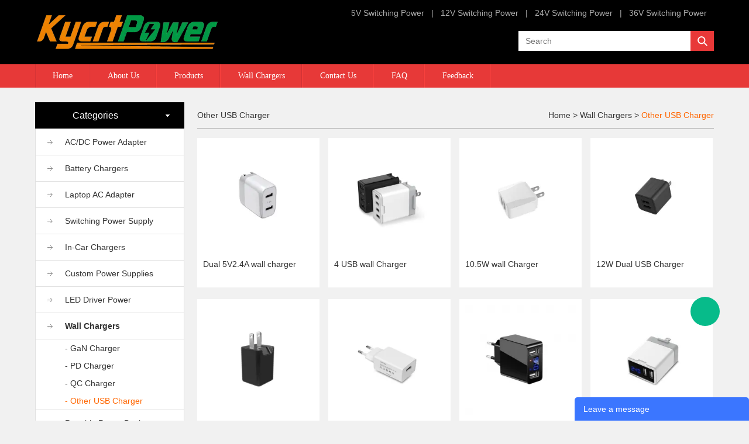

--- FILE ---
content_type: text/html; charset=utf-8
request_url: https://aweipower.com/collections/usb-charger
body_size: 8155
content:
<!DOCTYPE html PUBLIC "-//W3C//DTD XHTML 1.0 Transitional//EN" "http://www.w3.org/TR/xhtml1/DTD/xhtml1-transitional.dtd">
<html xmlns="http://www.w3.org/1999/xhtml">
<head>
<meta http-equiv="Content-Type" content="text/html; charset=utf-8" />
<meta http-equiv="X-UA-Compatible" content="IE=edge,chrome=1" />
<link rel="canonical" href="https://aweipower.com/collections/usb-charger" />
<link rel='shortcut icon' href='/u_file/1906/photo/56d81d7f43.ico' />
<meta name="keywords" content="Hızlı şarj cihazı, PD şarj cihazı ve Hızlı USB şarj cihazı Tedarikçi Fabrikası" />
<meta name="description" content="PD Şarj Cihazı

USB-C Power Delivery, standart şarjdan çok daha yüksek düzeyde güç sağlayan belirli APPLE iOS, Google Android cihazları tarafından desteklenen hızlı bir şarj teknolojisidir. Akıllı telefonlar ve tabletler, Qualcomm® Quick Charge ™ adı ve" />
<title>Hızlı şarj cihazı, PD şarj cihazı ve Hızlı USB şarj cihazı Tedarikçi Fabrikası</title>
<link href='/static/css/global.css?v=4.0097' rel='stylesheet' type='text/css'  />
<link href='/static/css/themes.css?v=4.0097' rel='stylesheet' type='text/css'  />
<link href='/static/themes/t197/css/style.css?v=4.0097' rel='stylesheet' type='text/css'  />
<script type='text/javascript' src='/static/js/jquery-1.7.2.min.js?v=4.0097' ></script>
<script type='text/javascript' src='/static/js/lang/en.js?v=4.0097' ></script>
<script type='text/javascript' src='/static/js/global.js?v=4.0097' ></script>
<script type='text/javascript' src='/static/js/themes.js?v=4.0097' ></script>
<script type='text/javascript' src='/static/themes/t197/js/main.js?v=4.0097' ></script>
<link href='//ueeshop.ly200-cdn.com/static/font/OpenSans-Bold/font.css' rel='stylesheet' type='text/css' />
<script>
	var ueeshop_config={
		"FbPixelOpen":"0",
	}
</script></head>
<body class="lang_en">
<script type="text/javascript">
	var websiteDisplay=function(){
		if($(window).width()>=1250){$('body').addClass('w_1200');}
		$(window).resize(function(){
			if($(window).width()>=1250){
				$('body').addClass('w_1200');
			}else{
				$('body').removeClass('w_1200');
			}
		});
	}
$(window).resize(function(){websiteDisplay();});
websiteDisplay();
</script>
<div id="header" class="min">
	<div class="wrap">
        <h1 class="logo fl pic_box"><a href="/"><img src="//ueeshop.ly200-cdn.com/u_file/UPAJ/UPAJ668/1906/photo/5247bc3df2.png?x-oss-process=image/format,webp" alt="Power Adapter Supplier, AC Charger Factory" /><em></em></a></h1>		<div class="hr fr">
            <div class="h_lang fr"><script>$(function(){if($('.h_nav li').length==0){$('.h_nav').hide();}});</script>
<ul class="h_nav fr">
	        <li class=""><a href="https://kycrtpower.com/collections/120w-smps-86" target="_blank">36V Switching Power</a></li>
        <li class="line">|</li>            <li class=""><a href="https://kycrtpower.com/collections/60w-smps-83" target="_blank">24V Switching Power</a></li>
        <li class="line">|</li>            <li class=""><a href="https://kycrtpower.com/collections/30w-smps-82" target="_blank">12V Switching Power</a></li>
        <li class="line">|</li>            <li class=""><a href="https://kycrtpower.com/collections/15w-smps-84" target="_blank">5V Switching Power</a></li>
            	                    </ul>
<script type="text/javascript">
$(document).ready(function(){
	var hli=$('ul.h_nav li');
	if(hli.length){
		if(hli.eq(0).hasClass('line')) hli.eq(0).remove();
	}else{
		hli.parent().remove();
	}
});
</script>
</div>
            <div class="clear"></div>
            <div class="search fr">
                <form action="/search/" method="get">
                    <input type="text" name="Keyword" class="sea_t" placeholder="Search" />
                    <input type="submit" class="sea_b" value="" />
                </form>
            </div>
            <div class="clear"></div>
        </div>
        <div class="clear"></div>
    </div>
</div>
<div id="nav" class="min">
	<div class="wrap">
		            <div class="tem fl">
                <a href="/"  class="tem_a">Home</a>
                            </div>
                    <div class="tem fl">
                <a href="/pages/about-us-1"  class="tem_a">About Us</a>
                            </div>
                    <div class="tem fl">
                <a href="/products/" target="_blank" class="tem_a">Products</a>
                                <div class="sub navigation">
                    <div class="list">
                                                	<div class="box">
                            	<div class="sign"><a href="/collections/ac-adapter-27" title="AC/DC Power Adapter">AC/DC Power Adapter</a></div>
                                                                	<div class="row"><a href="/collections/desktop-type" title="Desktop Type">Desktop Type</a></div>
                                                                	<div class="row"><a href="/collections/wall-mount-type" title="Wall Mount Type">Wall Mount Type</a></div>
                                                                	<div class="row"><a href="/collections/interchangeable-ac-plugs-type" title="Interchangeable AC-Plugs Type">Interchangeable AC-Plugs Type</a></div>
                                                                	<div class="row"><a href="/collections/6w-10w-series" title="Series 6W AC Adapter">Series 6W AC Adapter</a></div>
                                                                	<div class="row"><a href="/collections/12w-18w-series" title="Series 12W to 18W">Series 12W to 18W</a></div>
                                                            </div>
                                                	<div class="box">
                            	<div class="sign"><a href="/collections/battery-charger-32" title="Battery Chargers">Battery Chargers</a></div>
                                                                	<div class="row"><a href="/collections/electric-bicycle-charger" title="Electric Bicycle Charger">Electric Bicycle Charger</a></div>
                                                                	<div class="row"><a href="/collections/scooter-chargers" title="Scooter Chargers">Scooter Chargers</a></div>
                                                                	<div class="row"><a href="/collections/electrical-tools-charger" title="Electrical Tools Charger">Electrical Tools Charger</a></div>
                                                                	<div class="row"><a href="/collections/ev-chargers" title="EV Chargers">EV Chargers</a></div>
                                                                	<div class="row"><a href="/collections/other-chargers" title="Other Chargers">Other Chargers</a></div>
                                                            </div>
                                                	<div class="box">
                            	<div class="sign"><a href="/collections/switching-power-supply" title="Laptop AC Adapter">Laptop AC Adapter</a></div>
                                                                	<div class="row"><a href="/collections/laptop-adapter-for-dell" title="Laptop Adapter for DELL">Laptop Adapter for DELL</a></div>
                                                                	<div class="row"><a href="/collections/laptop-adapter-for-hp" title="Laptop Adapter for HP">Laptop Adapter for HP</a></div>
                                                                	<div class="row"><a href="/collections/laptop-adapter-for-lenovo" title="Adapter for LENOVO">Adapter for LENOVO</a></div>
                                                                	<div class="row"><a href="/collections/laptop-adapter-for-asus" title="Laptop Adapter for ASUS">Laptop Adapter for ASUS</a></div>
                                                                	<div class="row"><a href="/collections/adapter-for-samsung" title="Adapter for SAMSUNG">Adapter for SAMSUNG</a></div>
                                                            </div>
                                                	<div class="box">
                            	<div class="sign"><a href="/collections/metal-power-supplies" title="Switching Power Supply">Switching Power Supply</a></div>
                                                                	<div class="row"><a href="/collections/15w-smps" title="18W SMPS">18W SMPS</a></div>
                                                                	<div class="row"><a href="/collections/36w-smps" title="36W SMPS">36W SMPS</a></div>
                                                                	<div class="row"><a href="/collections/60w-smps" title="60W SMPS">60W SMPS</a></div>
                                                                	<div class="row"><a href="/collections/90w-smps" title="120W SMPS">120W SMPS</a></div>
                                                                	<div class="row"><a href="/collections/120w-smps" title="180W SMPS">180W SMPS</a></div>
                                                            </div>
                                                	<div class="box">
                            	<div class="sign"><a href="/collections/in-car-chargers" title="In-Car Chargers">In-Car Chargers</a></div>
                                                                	<div class="row"><a href="/collections/18w-to-65w-pd-charger-in-car-uses" title="PD Car Charger">PD Car Charger</a></div>
                                                                	<div class="row"><a href="/collections/digital-display-type" title="Digital Display Type">Digital Display Type</a></div>
                                                                	<div class="row"><a href="/collections/alu-alloy-type" title="Alu Alloy Type">Alu Alloy Type</a></div>
                                                                	<div class="row"><a href="/collections/1a1c-ports" title="1A and 1C Ports">1A and 1C Ports</a></div>
                                                                	<div class="row"><a href="/collections/two-usb-ports" title="Two USB Ports">Two USB Ports</a></div>
                                                            </div>
                                                	<div class="box">
                            	<div class="sign"><a href="/collections/customized-power-supplies-40" title="Custom Power Supplies">Custom Power Supplies</a></div>
                                                            </div>
                                                	<div class="box">
                            	<div class="sign"><a href="/collections/led-drive-39" title="LED Driver Power">LED Driver Power</a></div>
                                                                	<div class="row"><a href="/collections/internal-led-driver" title="Internal LED Driver">Internal LED Driver</a></div>
                                                                	<div class="row"><a href="/collections/external-led-driver" title="External LED Driver">External LED Driver</a></div>
                                                                	<div class="row"><a href="/collections/indoor-led-driver" title="Indoor LED Driver">Indoor LED Driver</a></div>
                                                                	<div class="row"><a href="/collections/outdoor-led-driver" title="Outdoor LED Driver">Outdoor LED Driver</a></div>
                                                            </div>
                                                	<div class="box">
                            	<div class="sign"><a href="/collections/wall-chargers" title="Wall Chargers">Wall Chargers</a></div>
                                                                	<div class="row"><a href="/collections/gan-charger" title="GaN Charger">GaN Charger</a></div>
                                                                	<div class="row"><a href="/collections/pd-charger" title="PD Charger">PD Charger</a></div>
                                                                	<div class="row"><a href="/collections/qc-charger" title="QC Charger">QC Charger</a></div>
                                                                	<div class="row"><a href="/collections/usb-charger" title="Other USB Charger">Other USB Charger</a></div>
                                                            </div>
                                                	<div class="box">
                            	<div class="sign"><a href="/collections/power-bank-41" title="Portable Power Bank">Portable Power Bank</a></div>
                                                                	<div class="row"><a href="/collections/5000mah" title="5,000mAH">5,000mAH</a></div>
                                                                	<div class="row"><a href="/collections/10000mah" title="10,000mAH">10,000mAH</a></div>
                                                                	<div class="row"><a href="/collections/12000mah" title="12,000mAH">12,000mAH</a></div>
                                                                	<div class="row"><a href="/collections/20000mah" title="20,000mAH">20,000mAH</a></div>
                                                            </div>
                                                	<div class="box">
                            	<div class="sign"><a href="/collections/ac-cord--dc-cable-33" title="Parts and Accessories">Parts and Accessories</a></div>
                                                                	<div class="row"><a href="/collections/ac-power-cord" title="AC Power Cord">AC Power Cord</a></div>
                                                                	<div class="row"><a href="/collections/usb-cables" title="USB Cables">USB Cables</a></div>
                                                            </div>
                                                <div class="clear"></div>
                    </div>
                </div><!-- end of .sub -->
                            </div>
                    <div class="tem fl">
                <a href="https://kycrtpower.com/collections/wall-chargers-46"  class="tem_a">Wall Chargers</a>
                            </div>
                    <div class="tem fl">
                <a href="/pages/-13"  class="tem_a">Contact Us</a>
                            </div>
                    <div class="tem fl">
                <a href="/pages/-15"  class="tem_a">FAQ</a>
                                <div class="sub navigation">
                    <div class="list">
                                                	<div class="box">
                            	<div class="sign"><a href="/pages/-15" title="Frequently Ask Question">Frequently Ask Question</a></div>
                                                            </div>
                                                	<div class="box">
                            	<div class="sign"><a href="/pages/-17" title="DC Tips Type">DC Tips Type</a></div>
                                                            </div>
                                                	<div class="box">
                            	<div class="sign"><a href="https://www.kycrtpower.com/downloads/download-1" title="Datasheet Download">Datasheet Download</a></div>
                                                            </div>
                                                <div class="clear"></div>
                    </div>
                </div><!-- end of .sub -->
                            </div>
                    <div class="tem fl">
                <a href="/feedback.html"  class="tem_a">Feedback</a>
                            </div>
                <div class="clear"></div>
    </div>
</div>
<div class="page min">
	<div class="wrap">
    	<div class="blank25"></div>
    	<div class="page_l fl">
        	<div class="leftmenu">
    <div class="t">Categories</div>
    <div class="cate_box">
        <div class="row category_27">
        <div class="n1 has nor">
        	<a href="/collections/ac-dc-power-adapter-27"title="AC/DC Power Adapter">AC/DC Power Adapter</a>
        </div>
                <div class="sub">
        	            <div class="i">
            	<a href="/collections/desktop-type-47" class="category_47" title="Desktop Type">- Desktop Type</a>
            </div>
				                        <div class="i">
            	<a href="/collections/wall-mount-type-45" class="category_45" title="Wall Mount Type">- Wall Mount Type</a>
            </div>
				                        <div class="i">
            	<a href="/collections/interchangeable-ac-plugs-type-48" class="category_48" title="Interchangeable AC-Plugs Type">- Interchangeable AC-Plugs Type</a>
            </div>
				                        <div class="i">
            	<a href="/collections/series-6w-ac-adapter-49" class="category_49" title="Series 6W AC Adapter">- Series 6W AC Adapter</a>
            </div>
				                        <div class="i">
            	<a href="/collections/series-12w-to-18w-50" class="category_50" title="Series 12W to 18W">- Series 12W to 18W</a>
            </div>
				                        <div class="i">
            	<a href="/collections/series-24w-to-36w-51" class="category_51" title="Series 24W to 36W">- Series 24W to 36W</a>
            </div>
				                        <div class="i">
            	<a href="/collections/series-48w-to-65w-52" class="category_52" title="Series 48W to 65W">- Series 48W to 65W</a>
            </div>
				                        <div class="i">
            	<a href="/collections/series-90w-to-120w-53" class="category_53" title="Series 90W to 120W">- Series 90W to 120W</a>
            </div>
				                    </div>
            </div>
        <div class="row category_32">
        <div class="n1 has ">
        	<a href="/collections/battery-chargers-32"title="Battery Chargers">Battery Chargers</a>
        </div>
                <div class="sub">
        	            <div class="i">
            	<a href="/collections/electric-bicycle-charger-54" class="category_54" title="Electric Bicycle Charger">- Electric Bicycle Charger</a>
            </div>
				                        <div class="i">
            	<a href="/collections/scooter-chargers-57" class="category_57" title="Scooter Chargers">- Scooter Chargers</a>
            </div>
				                        <div class="i">
            	<a href="/collections/electrical-tools-charger-55" class="category_55" title="Electrical Tools Charger">- Electrical Tools Charger</a>
            </div>
				                        <div class="i">
            	<a href="/collections/ev-chargers-56" class="category_56" title="EV Chargers">- EV Chargers</a>
            </div>
				                        <div class="i">
            	<a href="/collections/other-chargers-58" class="category_58" title="Other Chargers">- Other Chargers</a>
            </div>
				                    </div>
            </div>
        <div class="row category_43">
        <div class="n1 has ">
        	<a href="/collections/laptop-ac-adapter-43"title="Laptop AC Adapter">Laptop AC Adapter</a>
        </div>
                <div class="sub">
        	            <div class="i">
            	<a href="/collections/laptop-adapter-for-dell-59" class="category_59" title="Laptop Adapter for DELL">- Laptop Adapter for DELL</a>
            </div>
				                        <div class="i">
            	<a href="/collections/laptop-adapter-for-hp-60" class="category_60" title="Laptop Adapter for HP">- Laptop Adapter for HP</a>
            </div>
				                        <div class="i">
            	<a href="/collections/adapter-for-lenovo-61" class="category_61" title="Adapter for LENOVO">- Adapter for LENOVO</a>
            </div>
				                        <div class="i">
            	<a href="/collections/laptop-adapter-for-asus-62" class="category_62" title="Laptop Adapter for ASUS">- Laptop Adapter for ASUS</a>
            </div>
				                        <div class="i">
            	<a href="/collections/adapter-for-samsung-63" class="category_63" title="Adapter for SAMSUNG">- Adapter for SAMSUNG</a>
            </div>
				                        <div class="i">
            	<a href="/collections/universal-laptop-adapter-64" class="category_64" title="Universal Laptop Adapter">- Universal Laptop Adapter</a>
            </div>
				                    </div>
            </div>
        <div class="row category_44">
        <div class="n1 has ">
        	<a href="/collections/switching-power-supply-44"title="Switching Power Supply">Switching Power Supply</a>
        </div>
                <div class="sub">
        	            <div class="i">
            	<a href="/collections/18w-smps-84" class="category_84" title="18W SMPS">- 18W SMPS</a>
            </div>
				                        <div class="i">
            	<a href="/collections/36w-smps-82" class="category_82" title="36W SMPS">- 36W SMPS</a>
            </div>
				                        <div class="i">
            	<a href="/collections/60w-smps-83" class="category_83" title="60W SMPS">- 60W SMPS</a>
            </div>
				                        <div class="i">
            	<a href="/collections/120w-smps-85" class="category_85" title="120W SMPS">- 120W SMPS</a>
            </div>
				                        <div class="i">
            	<a href="/collections/180w-smps-86" class="category_86" title="180W SMPS">- 180W SMPS</a>
            </div>
				                        <div class="i">
            	<a href="/collections/240w-smps-90" class="category_90" title="240W SMPS">- 240W SMPS</a>
            </div>
				                    </div>
            </div>
        <div class="row category_42">
        <div class="n1 has ">
        	<a href="/collections/in-car-chargers-42"title="In-Car Chargers">In-Car Chargers</a>
        </div>
                <div class="sub">
        	            <div class="i">
            	<a href="/collections/pd-car-charger-89" class="category_89" title="PD Car Charger">- PD Car Charger</a>
            </div>
				                        <div class="i">
            	<a href="/collections/digital-display-type-76" class="category_76" title="Digital Display Type">- Digital Display Type</a>
            </div>
				                        <div class="i">
            	<a href="/collections/alu-alloy-type-73" class="category_73" title="Alu Alloy Type">- Alu Alloy Type</a>
            </div>
				                        <div class="i">
            	<a href="/collections/1a-and-1c-ports-74" class="category_74" title="1A and 1C Ports">- 1A and 1C Ports</a>
            </div>
				                        <div class="i">
            	<a href="/collections/two-usb-ports-75" class="category_75" title="Two USB Ports">- Two USB Ports</a>
            </div>
				                        <div class="i">
            	<a href="/collections/other-types-91" class="category_91" title="Other Types">- Other Types</a>
            </div>
				                    </div>
            </div>
        <div class="row category_40">
        <div class="n1  ">
        	<a href="/collections/custom-power-supplies-40"title="Custom Power Supplies">Custom Power Supplies</a>
        </div>
            </div>
        <div class="row category_39">
        <div class="n1 has ">
        	<a href="/collections/led-driver-power-39"title="LED Driver Power">LED Driver Power</a>
        </div>
                <div class="sub">
        	            <div class="i">
            	<a href="/collections/internal-led-driver-68" class="category_68" title="Internal LED Driver">- Internal LED Driver</a>
            </div>
				                        <div class="i">
            	<a href="/collections/external-led-driver-69" class="category_69" title="External LED Driver">- External LED Driver</a>
            </div>
				                        <div class="i">
            	<a href="/collections/indoor-led-driver-70" class="category_70" title="Indoor LED Driver">- Indoor LED Driver</a>
            </div>
				                        <div class="i">
            	<a href="/collections/outdoor-led-driver-71" class="category_71" title="Outdoor LED Driver">- Outdoor LED Driver</a>
            </div>
				                    </div>
            </div>
        <div class="row category_46">
        <div class="n1 has ">
        	<a href="/collections/wall-chargers-46"title="Wall Chargers">Wall Chargers</a>
        </div>
                <div class="sub">
        	            <div class="i">
            	<a href="/collections/gan-charger-72" class="category_72" title="GaN Charger">- GaN Charger</a>
            </div>
				                        <div class="i">
            	<a href="/collections/pd-charger-65" class="category_65" title="PD Charger">- PD Charger</a>
            </div>
				                        <div class="i">
            	<a href="/collections/qc-charger-67" class="category_67" title="QC Charger">- QC Charger</a>
            </div>
				                        <div class="i">
            	<a href="/collections/other-usb-charger-66" class="category_66" title="Other USB Charger">- Other USB Charger</a>
            </div>
				                    </div>
            </div>
        <div class="row category_41">
        <div class="n1 has ">
        	<a href="/collections/portable-power-bank-41"title="Portable Power Bank">Portable Power Bank</a>
        </div>
                <div class="sub">
        	            <div class="i">
            	<a href="/collections/5000mah-92" class="category_92" title="5,000mAH">- 5,000mAH</a>
            </div>
				                        <div class="i">
            	<a href="/collections/10000mah-79" class="category_79" title="10,000mAH">- 10,000mAH</a>
            </div>
				                        <div class="i">
            	<a href="/collections/12000mah-81" class="category_81" title="12,000mAH">- 12,000mAH</a>
            </div>
				                        <div class="i">
            	<a href="/collections/20000mah-80" class="category_80" title="20,000mAH">- 20,000mAH</a>
            </div>
				                    </div>
            </div>
        <div class="row category_33">
        <div class="n1 has ">
        	<a href="/collections/parts-and-accessories-33"title="Parts and Accessories">Parts and Accessories</a>
        </div>
                <div class="sub">
        	            <div class="i">
            	<a href="/collections/ac-power-cord-77" class="category_77" title="AC Power Cord">- AC Power Cord</a>
            </div>
				                        <div class="i">
            	<a href="/collections/usb-cables-78" class="category_78" title="USB Cables">- USB Cables</a>
            </div>
				                    </div>
            </div>
        </div>
</div><!-- end of .leftmenu -->
<script>
    $('.category_46,.category_66,.category_66').addClass('on');
    $('.v_66').show();
</script>
            <div class="in_sign">Popular Products</div>
<div class="pop_box">
	    	<div class="p_list">
        	<div class="pic fl">
            	<a href="/products/30w-bestseller-new-18w-pd-type-c24a-usb-fast-charger-foldable-travel-charger-with-us-eu-uk-plugs-321"  title="Europe 30W PD Charger"><img src="//ueeshop.ly200-cdn.com/u_file/UPAJ/UPAJ668/2102/products/28/3e7e199269.jpg.240x240.jpg?x-oss-process=image/format,webp" title="Europe 30W PD Charger" alt="Europe 30W PD Charger" /><span></span></a>
            </div>
            <div class="con fl">
            	<div class="name"><h3><a href="/products/30w-bestseller-new-18w-pd-type-c24a-usb-fast-charger-foldable-travel-charger-with-us-eu-uk-plugs-321"  title="Europe 30W PD Charger">Europe 30W PD Charger</a></h3></div>
				            </div>
            <div class="clear"></div>
        </div>
        	<div class="p_list">
        	<div class="pic fl">
            	<a href="/products/60w-in-car-charger-with-2c1a-fast-car-charging-adapter-for-mobile-phone"  title="Car Charger 60W 2C+1A"><img src="//ueeshop.ly200-cdn.com/u_file/UPAJ/UPAJ668/2102/products/28/736edad113.jpg.240x240.jpg?x-oss-process=image/format,webp" title="Car Charger 60W 2C+1A" alt="Car Charger 60W 2C+1A" /><span></span></a>
            </div>
            <div class="con fl">
            	<div class="name"><h3><a href="/products/60w-in-car-charger-with-2c1a-fast-car-charging-adapter-for-mobile-phone"  title="Car Charger 60W 2C+1A">Car Charger 60W 2C+1A</a></h3></div>
				            </div>
            <div class="clear"></div>
        </div>
        	<div class="p_list">
        	<div class="pic fl">
            	<a href="/products/10000mah-power-bank-with-led-digital-display"  title="10000mAH Power Bank"><img src="//ueeshop.ly200-cdn.com/u_file/UPAJ/UPAJ668/2102/products/28/5c4ec87e11.jpg.240x240.jpg?x-oss-process=image/format,webp" title="10000mAH Power Bank" alt="10000mAH Power Bank" /><span></span></a>
            </div>
            <div class="con fl">
            	<div class="name"><h3><a href="/products/10000mah-power-bank-with-led-digital-display"  title="10000mAH Power Bank">10000mAH Power Bank</a></h3></div>
				            </div>
            <div class="clear"></div>
        </div>
        	<div class="p_list">
        	<div class="pic fl">
            	<a href="/products/fast-charging-usb-sync--type-c-to-type-c-charging-cable-mobile-phone-accessory"  title="USB Cable -Type C to Type C"><img src="//ueeshop.ly200-cdn.com/u_file/UPAJ/UPAJ668/2102/products/28/f822c07e2f.jpg.240x240.jpg?x-oss-process=image/format,webp" title="USB Cable -Type C to Type C" alt="USB Cable -Type C to Type C" /><span></span></a>
            </div>
            <div class="con fl">
            	<div class="name"><h3><a href="/products/fast-charging-usb-sync--type-c-to-type-c-charging-cable-mobile-phone-accessory"  title="USB Cable -Type C to Type C">USB Cable -Type C to Type C</a></h3></div>
				            </div>
            <div class="clear"></div>
        </div>
        	<div class="p_list">
        	<div class="pic fl">
            	<a href="/products/ce-approved-ac-power-cord-and-c6-connector-power-cable"  title="European Power Cord with C6 Connector"><img src="//ueeshop.ly200-cdn.com/u_file/UPAJ/UPAJ668/2102/products/28/10fb4f7588.jpg.240x240.jpg?x-oss-process=image/format,webp" title="European Power Cord with C6 Connector" alt="European Power Cord with C6 Connector" /><span></span></a>
            </div>
            <div class="con fl">
            	<div class="name"><h3><a href="/products/ce-approved-ac-power-cord-and-c6-connector-power-cable"  title="European Power Cord with C6 Connector">European Power Cord with C6 Connector</a></h3></div>
				            </div>
            <div class="clear"></div>
        </div>
    </div>
        </div>
        <div class="page_r fr">
        	<div id="page_ban"><div class='bxSlide-outter' style='overflow:hidden;margin-left:auto;margin-right:auto; width:883px; max-width:100%; max-height:293px'></div></div>
            <div id="position" class="position">
            	<span class="fl">Other USB Charger</span>
                <a href="/">Home</a>
                 > <a href='/collections/wall-chargers'>Wall Chargers</a> > <a class='po_cur' href='/collections/usb-charger'>Other USB Charger</a>            </div>
        	<div id="products" class="c_contents">
				                                	<div class="item fl i_nor i_top">
                        <div class="pic"><a href="/products/24w-48a-usb-fast-charger-adapter-with-dual-5v-24a-wall-charger"  title="Dual 5V2.4A wall charger"><img src="//ueeshop.ly200-cdn.com/u_file/UPAJ/UPAJ668/2102/products/22/c75cd3c0a7.jpg.240x240.jpg?x-oss-process=image/format,webp" title="Dual 5V2.4A wall charger" alt="Dual 5V2.4A wall charger" /><span></span></a></div>
                        <div class="name"><h3><a href="/products/24w-48a-usb-fast-charger-adapter-with-dual-5v-24a-wall-charger"  title="Dual 5V2.4A wall charger">Dual 5V2.4A wall charger</a></h3></div>
                                            </div>
                                	<div class="item fl  i_top">
                        <div class="pic"><a href="/products/4-usb-5v-48a-quick-charge-usb--multi-port-usb-fast-wall-charger"  title="4 USB wall Charger"><img src="//ueeshop.ly200-cdn.com/u_file/UPAJ/UPAJ668/2102/products/21/03bbc35cad.jpg.240x240.jpg?x-oss-process=image/format,webp" title="4 USB wall Charger" alt="4 USB wall Charger" /><span></span></a></div>
                        <div class="name"><h3><a href="/products/4-usb-5v-48a-quick-charge-usb--multi-port-usb-fast-wall-charger"  title="4 USB wall Charger">4 USB wall Charger</a></h3></div>
                                            </div>
                                	<div class="item fl  i_top">
                        <div class="pic"><a href="/products/wall-charger-dual-usb-port--wall--adapter-us-plug-wall-adaptor-5v-21a"  title="10.5W wall Charger"><img src="//ueeshop.ly200-cdn.com/u_file/UPAJ/UPAJ668/2102/products/21/f21b127425.jpg.240x240.jpg?x-oss-process=image/format,webp" title="10.5W wall Charger" alt="10.5W wall Charger" /><span></span></a></div>
                        <div class="name"><h3><a href="/products/wall-charger-dual-usb-port--wall--adapter-us-plug-wall-adaptor-5v-21a"  title="10.5W wall Charger">10.5W wall Charger</a></h3></div>
                                            </div>
                                	<div class="item fl  i_top">
                        <div class="pic"><a href="/products/certified-universal-travel-adapter-super-charger-accessory-mobile-quick-charger"  title="12W Dual USB Charger"><img src="//ueeshop.ly200-cdn.com/u_file/UPAJ/UPAJ668/2102/products/21/1753459284.jpg.240x240.jpg?x-oss-process=image/format,webp" title="12W Dual USB Charger" alt="12W Dual USB Charger" /><span></span></a></div>
                        <div class="name"><h3><a href="/products/certified-universal-travel-adapter-super-charger-accessory-mobile-quick-charger"  title="12W Dual USB Charger">12W Dual USB Charger</a></h3></div>
                                            </div>
                                	<div class="item fl i_nor ">
                        <div class="pic"><a href="/products/mini-wall-charger-2-port-21a-usb-folding-plug-travel-charger-for-cell-phone"  title="10.5W foldable-plug Wall Charger"><img src="//ueeshop.ly200-cdn.com/u_file/UPAJ/UPAJ668/2102/products/21/29f237cfcb.jpg.240x240.jpg?x-oss-process=image/format,webp" title="10.5W foldable-plug Wall Charger" alt="10.5W foldable-plug Wall Charger" /><span></span></a></div>
                        <div class="name"><h3><a href="/products/mini-wall-charger-2-port-21a-usb-folding-plug-travel-charger-for-cell-phone"  title="10.5W foldable-plug Wall Charger">10.5W foldable-plug Wall Charger</a></h3></div>
                                            </div>
                                	<div class="item fl  ">
                        <div class="pic"><a href="/products/5v-2a-travel-ac-dc-power-adapter-universal-usb-wall-charger-for-smart-phone"  title="5V2A EU Wall Charger"><img src="//ueeshop.ly200-cdn.com/u_file/UPAJ/UPAJ668/2102/products/21/e2305e8ea3.jpg.240x240.jpg?x-oss-process=image/format,webp" title="5V2A EU Wall Charger" alt="5V2A EU Wall Charger" /><span></span></a></div>
                        <div class="name"><h3><a href="/products/5v-2a-travel-ac-dc-power-adapter-universal-usb-wall-charger-for-smart-phone"  title="5V2A EU Wall Charger">5V2A EU Wall Charger</a></h3></div>
                                            </div>
                                	<div class="item fl  ">
                        <div class="pic"><a href="/products/eu-plug-wall-charger-each-usb-5v-24a-wall-adapter-dual-ports-led-display"  title="Dual 5V2.4A USB charger"><img src="//ueeshop.ly200-cdn.com/u_file/UPAJ/UPAJ668/2102/products/21/2aefc967be.jpg.240x240.jpg?x-oss-process=image/format,webp" title="Dual 5V2.4A USB charger" alt="Dual 5V2.4A USB charger" /><span></span></a></div>
                        <div class="name"><h3><a href="/products/eu-plug-wall-charger-each-usb-5v-24a-wall-adapter-dual-ports-led-display"  title="Dual 5V2.4A USB charger">Dual 5V2.4A USB charger</a></h3></div>
                                            </div>
                                	<div class="item fl  ">
                        <div class="pic"><a href="/products/us-plug-2-ports-usb-charger-5v-24a-48w-fast-wall-adapter-mobile-phone-charging"  title="24W dual USB charger"><img src="//ueeshop.ly200-cdn.com/u_file/UPAJ/UPAJ668/2102/products/21/1ef6ceda6b.jpg.240x240.jpg?x-oss-process=image/format,webp" title="24W dual USB charger" alt="24W dual USB charger" /><span></span></a></div>
                        <div class="name"><h3><a href="/products/us-plug-2-ports-usb-charger-5v-24a-48w-fast-wall-adapter-mobile-phone-charging"  title="24W dual USB charger">24W dual USB charger</a></h3></div>
                                            </div>
                                	<div class="item fl i_nor ">
                        <div class="pic"><a href="/products/3-pin-uk-plug-slim-usb-travel-charger-5v-power-adapter"  title="5V1A UK Wall Charger"><img src="//ueeshop.ly200-cdn.com/u_file/UPAJ/UPAJ668/2102/products/21/c8750b1b22.jpg.240x240.jpg?x-oss-process=image/format,webp" title="5V1A UK Wall Charger" alt="5V1A UK Wall Charger" /><span></span></a></div>
                        <div class="name"><h3><a href="/products/3-pin-uk-plug-slim-usb-travel-charger-5v-power-adapter"  title="5V1A UK Wall Charger">5V1A UK Wall Charger</a></h3></div>
                                            </div>
                                	<div class="item fl  ">
                        <div class="pic"><a href="/products/5w-fast-wall-charger-for-wireless-charger-humidifier-bluetooth-earphones"  title="5V1A USB charger"><img src="//ueeshop.ly200-cdn.com/u_file/UPAJ/UPAJ668/2102/products/21/83ba326cac.jpg.240x240.jpg?x-oss-process=image/format,webp" title="5V1A USB charger" alt="5V1A USB charger" /><span></span></a></div>
                        <div class="name"><h3><a href="/products/5w-fast-wall-charger-for-wireless-charger-humidifier-bluetooth-earphones"  title="5V1A USB charger">5V1A USB charger</a></h3></div>
                                            </div>
                                	<div class="item fl  ">
                        <div class="pic"><a href="/products/dual-usb-21a-mini-carregador-universal-oplader-wall-usb-charger"  title="5V 2.1A dual USB charger"><img src="//ueeshop.ly200-cdn.com/u_file/UPAJ/UPAJ668/2102/products/21/0c321f28fe.jpg.240x240.jpg?x-oss-process=image/format,webp" title="5V 2.1A dual USB charger" alt="5V 2.1A dual USB charger" /><span></span></a></div>
                        <div class="name"><h3><a href="/products/dual-usb-21a-mini-carregador-universal-oplader-wall-usb-charger"  title="5V 2.1A dual USB charger">5V 2.1A dual USB charger</a></h3></div>
                                            </div>
                                	<div class="item fl  ">
                        <div class="pic"><a href="/products/25w-electronic-fast-phone-charger-wall-travel-qc-30-usb-charger"  title="25W Super Charger for Huawei Phone"><img src="//ueeshop.ly200-cdn.com/u_file/UPAJ/UPAJ668/2102/products/21/e809b57200.jpg.240x240.jpg?x-oss-process=image/format,webp" title="25W Super Charger for Huawei Phone" alt="25W Super Charger for Huawei Phone" /><span></span></a></div>
                        <div class="name"><h3><a href="/products/25w-electronic-fast-phone-charger-wall-travel-qc-30-usb-charger"  title="25W Super Charger for Huawei Phone">25W Super Charger for Huawei Phone</a></h3></div>
                                            </div>
                                <div class="clear"></div>
            </div>

                        	<div class="blank25"></div>
                <div id="turn_page"><span><font class='page_noclick'><em class='icon_page_prev'></em>&nbsp;</font></span><span><font class='page_item_current'>1</font></span><span class='page_last'><font class='page_noclick'>&nbsp;<em class='icon_page_next'></em></font></span></div>
            
							<div class="category_description editor_txt">
					PD Şarj Cihazı<br />
<br />
USB-C Power Delivery, standart şarjdan &ccedil;ok daha y&uuml;ksek d&uuml;zeyde g&uuml;&ccedil; sağlayan belirli APPLE iOS, Google Android cihazları tarafından desteklenen hızlı bir şarj teknolojisidir. Akıllı telefonlar ve tabletler, Qualcomm&reg; Quick Charge &trade; adı verilen farklı bir hızlı şarj teknolojisini destekler<br />
<br />
S&uuml;per Hızlı Şarj<br />
USB-C PD, cihazınızı standart 5W şarjdan% 70&#39;e kadar daha hızlı şarj edebilir. Bu, akıllı telefonunuz% 100 şarja ulaştığında fişe daha az takılı kalma s&uuml;resi anlamına gelir. Acil bir pil takviyesi ararken, ihtiyacınız olan tek şey USB-C PD ile 10 dakikalık hızlı bir şarj olabilir.<br />
<br />
Hızlı şarj &ouml;zelliği, Apple USB-C - Lightning Kablosuyla eşleştirildiğinde iPhone X, iPhone 11 veya iPhone 12 Plus&#39;ınızı 30 dakikada y&uuml;zde 50&#39;ye kadar ve iPad Pro&#39;yu 60 dakikada y&uuml;zde 50&#39;ye kadar şarj eder.<br />
<br />
USB-C ile USB-C G&uuml;&ccedil; Dağıtımı, bir USB-C - USB-C kablosuyla eşleştirildiğinde bir Google Pixel 2 veya Google Pixel 2 XL&#39;yi 37 dakikada y&uuml;zde 50&#39;ye kadar şarj eder. Şarj s&uuml;resi &ccedil;evre fakt&ouml;rlerine g&ouml;re değişir; ger&ccedil;ek sonu&ccedil;lar değişiklik g&ouml;sterecektir.<br />
<br />
USB-C PD şarj cihazı, KESME KENAR USB-C TEKNOLOJİSİNİ KULLANIR ve 100W&#39;a kadar g&uuml;&ccedil; sağlar. Bu g&uuml;&ccedil;le tabletler ve diz&uuml;st&uuml; bilgisayarlar gibi daha b&uuml;y&uuml;k cihazları bile şarj edebilir. Devre kartları, kullanıcılara ve cihazlarına daha fazla g&uuml;venlik sağlamak i&ccedil;in bu artan g&uuml;c&uuml; hasar g&ouml;rmeden veya aşırı ısınmadan taşıyacak şekilde &ouml;zel olarak tasarlanmıştır.Tek ihtiyacınız olan doğru duvar şarj cihazı ve USB-C kablosudur.<br />
<br />
<br />
USB-A gibi daha eski konekt&ouml;rler ilk olarak 1996 yılında, g&uuml;n&uuml;m&uuml;z&uuml;n akıllı telefonlarının ve tabletlerinin gerektirdiğinden &ccedil;ok daha az g&uuml;ce ihtiya&ccedil; duyulduğunda tanıtıldı. Bu eski teknoloji, bu artan watt&#39;la başa &ccedil;ıkmak i&ccedil;in daha az uygundur ve ısı ve devre anormalliklerini izleme yeteneğine sahip olmayabilir.K&uuml;&ccedil;&uuml;k bir telefon veya b&uuml;y&uuml;k bir diz&uuml;st&uuml; bilgisayar, USB-C PD şarj cihazı, bağlı cihazı algılar bu cihazı olabildiğince hızlı şarj etme g&uuml;c&uuml;. Bu, devrelere zarar verebilecek &ccedil;ok fazla g&uuml;&ccedil; sağlamadan hızlı şarj sağlar.				</div>
			        </div>
        <div class="blank25"></div>
        <div class="clear"></div>
    </div>
</div>
<div id="ft" class="min">
	<div class="wrap">
    	<div class="list cont fl">
        	<div class="sign">Contact Us</div>
            <div class="note">Welcome to check our quick service, Your inquiry will be instantly replied.</div>
            <div class="row tel">+86-769-86558721</div>
            <div class="row mail"><a class="email_copy" href="mailto:sales@kycrtpower.com" title="sales@kycrtpower.com">sales@kycrtpower.com</a></div>
            <div class="row add">ShiPai, DongGuang, China</div>
        </div>
                <div class="list fl">
        	<div class="sign">AC/DC Power Adapter</div>
                        	<div class="cate"><a href="/collections/desktop-type" title="Desktop Type">Desktop Type</a></div>
                        	<div class="cate"><a href="/collections/wall-mount-type" title="Wall Mount Type">Wall Mount Type</a></div>
                        	<div class="cate"><a href="/collections/interchangeable-ac-plugs-type" title="Interchangeable AC-Plugs Type">Interchangeable AC-Plugs Type</a></div>
                        	<div class="cate"><a href="/collections/6w-10w-series" title="Series 6W AC Adapter">Series 6W AC Adapter</a></div>
                        	<div class="cate"><a href="/collections/12w-18w-series" title="Series 12W to 18W">Series 12W to 18W</a></div>
                        	<div class="cate"><a href="/collections/series-24w-to-36w" title="Series 24W to 36W">Series 24W to 36W</a></div>
                        	<div class="cate"><a href="/collections/series-48w-65w" title="Series 48W to 65W">Series 48W to 65W</a></div>
                        	<div class="cate"><a href="/collections/series-90w-to-120w" title="Series 90W to 120W">Series 90W to 120W</a></div>
                    </div>
                <div class="list fl">
        	<div class="sign">Wall Chargers</div>
                        	<div class="cate"><a href="/collections/gan-charger" title="GaN Charger">GaN Charger</a></div>
                        	<div class="cate"><a href="/collections/pd-charger" title="PD Charger">PD Charger</a></div>
                        	<div class="cate"><a href="/collections/qc-charger" title="QC Charger">QC Charger</a></div>
                        	<div class="cate"><a href="/collections/usb-charger" title="Other USB Charger">Other USB Charger</a></div>
                    </div>
                <div class="list fl">
        	<div class="sign">News</div>
                        	<div class="cate"><a href="/info/company-news-1" title="Company News">Company News</a></div>
                        	<div class="cate"><a href="/info/industry-news-2" title="Industry News">Industry News</a></div>
                    </div>
                <div class="clear"></div>
            </div>
</div>
<div id="fm" class="min">
	<div class="wrap">
    	<div class="fl copyright">
        	Kycrtpower 2021 © All Rights Reserved.        </div>
        <div class="fr">
			<!-- Go to www.addthis.com/dashboard to customize your tools -->
<div class="addthis_sharing_toolbox"></div>
<script type="text/javascript" src="//s7.addthis.com/js/300/addthis_widget.js#pubid=ra-559f74332bfa6ac0" async></script>        </div>
        <div class="clear"></div>
    </div>
</div>
<div align="center"><script type='text/javascript' src='//analytics.ly200.com/js/analytics.js?Number=Iic2Z1pPCg==' async></script><script type="text/javascript" src="//js.users.51.la/20094403.js"></script></div><div id="chat_window">
    <div class="chat_box pc_limit ">
        <div class="box trans_05">
           <div class="box_area">
                                                <a rel="nofollow" href="https://api.whatsapp.com/send?phone=8613829125793" title="WhatsApp" target="_blank" class="chat_item chat_whatsapp">WhatsApp</a>
                                        </div>
            <span class="chat_close"></span>
        </div>
        <div class="chat_box_menu">
                        <a href="javascript:;" class="more default_show"></a>
                        <a href="javascript:;" id="go_top" class="top trans_05"></a>
        </div>
    </div>
</div>
<div id="footer_feedback" class="up">
	<div class="title" style=" background:#3B76FF;">
    	Leave a message        <a class="close" href="javascript:void(0);"></a>
    </div>
	<div id="lib_feedback_form">
        <form method="post" name="feedback">
            <div class="demo">
                <div class="blank6"></div>
                <div class="tips_title">Your name<font color="red">*</font>:</div>
                <div class="blank6"></div>
                <input type="text" class="text" name="Name" placeholder="Your name(Required)" notnull />
                <div class="blank15"></div>
                <div class="tips_title">Your E-mail<font color="red">*</font>:</div>
                <div class="blank6"></div>
                <input type="text" class="text" name="Email" placeholder="Your E-mail(Required)" notnull />
                <div class="blank15"></div>
                <div class="tips_title">Got a question?<font color="red">*</font>:</div>
                <div class="blank6"></div>
                <textarea class="text" name="Message" placeholder="Got a question?(Required)" notnull></textarea>
                <div class="blank15"></div>
                <input type="hidden" name="float" value="6cec102d11e39c38bf98968f8d86e917" />
                <input type="submit" class="send" value="Send" style=" background:#3B76FF;" />
                <input type="hidden" name="Site" value="en" />
            </div>
        </form>
    </div>
</div>



</body>
</html>

--- FILE ---
content_type: text/css
request_url: https://aweipower.com/static/themes/t197/css/style.css?v=4.0097
body_size: 2761
content:
@charset "utf-8";
/*************************** 宽屏样式(start) ****************************/
.w_1200 #header .logo{max-width:680px !important;}

.w_1200 #nav .i .sub{ width:1160px; left:20px;}

.w_1200 .leftmenu .t{ height:45px; line-height:45px;}
.w_1200 .leftmenu .row .n1{ text-indent:40px; height:44px; line-height:44px; }
.w_1200 .leftmenu .row .n1 a{ font-size:14px;}

.w_1200 #ft .list{ width:230px; margin-left:70px;}
.w_1200 #ft .cont{ width:255px; margin-left:0;}

.w_1200 .wrap{ width:1160px; padding:0 20px;}

.w_1200 .page .page_l{ width:255px;}
.w_1200 .page .page_r{ width:883px;}

.w_1200 .pop_box .p_list .pic{ width:95px; height:95px; text-align:center;}
.w_1200 .pop_box .p_list .con{ width:108px;}
.w_1200 .pop_box .p_list .con .name{ height:60px;}
.w_1200 .pop_box .p_list .con .price{font-size:18px; margin-left:10px;}

.w_1200 .item{ width:189px; margin-top:20px; margin-left:15px;}
.w_1200 .in_item{ width:200px;}
.w_1200 .item .pic{ height:189px;}
.w_1200 .in_item .pic{ height:200px;}
.w_1200 .i_nor{ margin-left:0;}
.w_1200 .i_top{ margin-top:0;}

.w_1200 #d_products .dt .dtr{ width:520px;}
/***************************  宽屏样式(end  )***************************/
/*************************** 全局样式(start) ***************************/
.h_nav{display:block; margin-top:5px;}
.h_nav li{float:right; height:28px; line-height:25px; padding:0 12px;}
.h_nav li.line{padding:0; color:#aaa;}
.h_nav li.member{background:url(../images/ico.png) 0 0 no-repeat; padding-left:26px; color:#aaa;}
.h_nav li.inquiry{background:url(../images/ico.png) 0 -26px no-repeat; padding-left:24px;}
.h_nav li.lang{background:url(../images/ico.png) right -52px no-repeat;}
.h_nav li.lang:hover{position:relative; z-index:1000;}
.h_nav li.lang:hover dl{}
.h_nav li a{ color:#aaa;}
.h_nav li i{background:url(../images/common.png); padding:0 10px;}
.h_nav li i.sitemap{background-position:-164px -23px;}
.h_nav li i.download{background-position:-188px -23px;}
li.lang>a{margin-right:15px;}
li.lang .language_silder{width:50px; position:absolute; left:3px; top:22px; display:none; background:#333; z-index:10; padding:0px 12px; border-radius:0px 0px 5px 5px;}
li.lang:hover .language_silder{ display:block;}
.language_silder .l_rows{ height:25px; overflow:hidden;}
.language_silder a{ display:block; color:#fff !important;}

#header{ height:110px; background:#000;}
#header .logo{max-width:500px !important; height:110px;}
#header .logo img{ vertical-align:middle;}
#header .logo span{ height:100%; display:inline-block; vertical-align:middle;}
#header .hr{ padding-top:5px;}
#header .search{ width:334px; height:34px; background:#ffffff; margin-top:15px;}
#header .search .sea_t{width:290px; height:34px; line-height:34px; background:none; border:none; vertical-align:top; text-indent:12px;}
#header .search .sea_b{width:40px; height:34px; background-color:#E83838; background-image:url(../images/search_icon.png); background-repeat:no-repeat; background-position:center center; border:none; vertical-align:top; cursor:pointer; float:right;}

#nav{ background:#e73938;}
#nav .wrap{ background:url(../images/nav_bg.jpg) 0 0 no-repeat; position:relative; padding:0 !important;}
#nav .tem{ background:url(../images/nav_bg.jpg) right no-repeat;}
#nav .tem .tem_a{ line-height:40px; height:40px; font-family:"Verdana"; font-size:14px; color:#fff; padding:0 30px; display:block;}
#nav .tem .sub{ width:100%; position:absolute; left:0px; top:40px; z-index:998; background:#fff; padding-bottom:25px; display:none; box-shadow:0 2px 5px 1px #d4d4d5;}
#nav .tem:hover .sub{ display:block;}
#nav .tem .sub .box{ width:204px; margin-left:25px; margin-top:5px; float:left;}
#nav .tem .sub .box .sign{ font-size:15px; font-weight:bold; border-bottom:1px solid #c2c2c2; height:40px; line-height:40px; overflow:hidden;}
#nav .tem .sub .box .row{ height:20px; line-height:20px; overflow:hidden; margin-top:15px;}
#nav .tem .sub .box .row a{ color:#848484; font-size:14px;}

#ft{ padding:30px 0; background:#363636;}
#ft .list{ width:210px; margin-left:36px;}
#ft .cont{ width:210px; margin-left:0;}
#ft .list .sign{ font-size:14px; color:#fff; margin-bottom:15px; height:20px; line-height:20px; overflow:hidden;}
#ft .list .note{ font-size:14px; color:#b1b0af; line-height:20px;}
#ft .list .row{ min-height:20px; line-height:20px; padding-left:30px; font-size:14px; color:#8c8c8c; margin-top:13px;}
#ft .list .tel{ font-size:16px; background:url(../images/tel.jpg) 4px 4px no-repeat;}
#ft .list .mail{ font-size:16px; color:#e73938; background:url(../images/mail.jpg) 4px 6px no-repeat;}
#ft .list .mail a{ color:#e73938;}
#ft .list .add{ background:url(../images/add.jpg) 4px 3px no-repeat;}
#ft .list .cate{ height:20px; line-height:20px; overflow:hidden; text-indent:20px; background:url(../images/f_sign.jpg) 5px center no-repeat; margin-bottom:10px;}
#ft .list .cate a{ color:#8c8c8c;}

#fm{ height:52px; background:#2f2f2f;}
#fm .fl{ line-height:52px;}
#fm .fr{ margin-top:10px;}
#fm *{ color:#8c8c8c;}
/*************************** 全局样式(end) ***************************/
/*************************** Page(start) ***************************/
body{ background:#f1f1f1;}
.wrap{ width:950px; padding:0 15px; margin:0 auto;}
.min{ min-width:980px;}
.max{ max-width:1200px; margin:0 auto;}
.in_sign{ height:50px; line-height:50px; font-size:16px;}
.in_sign .more{ font-size:12px; color:#666;}
.pop_box{ border:1px solid #e1e1e1; background:#fff;}
.pop_box .p_list{ padding:10px; border-top:1px solid #e1e1e1;}
.pop_box .p_list:first-child{ border-top:none;}
.pop_box .p_list .pic{ width:79px; height:79px; text-align:center;}
.pop_box .p_list .pic img{ vertical-align:middle;}
.pop_box .p_list .pic span{ height:100%; display:inline-block; vertical-align:middle;}
.pop_box .p_list .con{ width:89px; margin-left:10px;}
.pop_box .p_list .con .name{ height:40px; line-height:20px; overflow:hidden;}
.pop_box .p_list .con .name a{ color:#666;}
.pop_box .p_list .con .price{ color:#cc0000; font-size:16px; font-weight:bold; margin-top:6px; margin-left:5px;}

#position{ height:44px; line-height:44px; text-align:right; border-bottom:2px solid #c9c9c9;}
#position span{ font-size:14px;}
#position .po_cur{ color:#ff6600;}

#case_big{ text-align:center;}
#case_big img{ vertical-align:middle;}
#case_big span{ height:100%; display:inline-block; vertical-align:middle;}

.prod_info_group li a{ background:#555; color:#fff;}
#lib_down_list li a{ background:#555;}
#lib_inquire_list>ul>li .info{ width:500px;}
#open_title .item{ margin:0; padding:0; border:none;}

.item{ width:149px; margin-top:20px; margin-left:15px; padding:10px; background:#fff;}
.in_item{ width:158px;}
.item .pic{ height:149px; text-align:center;}
.in_item .pic{ height:158px;}
.item .pic img{ vertical-align:middle;}
.item .pic span{ height:100%; display:inline-block; vertical-align:middle;}
.item .name{ height:40px; line-height:20px; overflow:hidden; margin-top:7px;}
.item .name a{}
.item .price{ margin-top:7px; font-size:16px; color:#cc0000; font-weight:bold;}
.i_nor{ margin-left:0;}
.i_top{ margin-top:0;}

.leftmenu .t{ height:43px; line-height:43px; font-size:16px; color:#fff; background:url(../images/category.png) #000 90% center no-repeat; text-align:center; padding-right:50px;}
.leftmenu .cate_box{ border:1px solid #e1e1e1; background:#fff;}
.leftmenu .row .n1{ text-indent:40px; height:35px; line-height:35px; overflow:hidden; border-top:1px solid #e1e1e1; background:url(../images/fir.jpg) 20px center no-repeat; padding:0 10px;}
.leftmenu .row .n1 a{ font-size:12px;}
.leftmenu .row.on .n1 a{font-weight: bold;}
.leftmenu .row .sub{ display:none; border-top:1px solid #e1e1e1;}
.leftmenu .row.on .sub{display: block;}
.leftmenu .row .sub .i{ text-indent:50px; height:30px; line-height:30px; overflow:hidden;}
.leftmenu .row .sub .i a{font-size:14px;}
.leftmenu .row .sub .v3{ display: none;text-indent:60px;}
.leftmenu .row .sub .v3 a{}
.leftmenu .row .nor{ border-top:none;}
.leftmenu .row .sub .i a.on{ color:#ff6600;}

.page .page_l{ width:208px;}
.page .page_r{ width:721px;}
.page .page_r .c_contents{ min-height:400px;}

#products{ padding-top:15px;}
.category_description{ overflow: hidden; margin: 20px;line-height: 1.6; font-size: 13px; color: #333; word-wrap: break-word;}
#d_products{ padding-top:20px;}
#d_products .dt .dtl .bigimg{ width:335px; border:1px solid #f0eee7; position:relative; margin-bottom:15px;}
#d_products .dt .dtl .small li{ width:102px; height:102px; text-align:center; float:left; border:1px solid #f0eee7; margin-left:12px;}
#d_products .dt .dtl .small li:first-child{ margin:0;}
#d_products .dt .dtl .small .cur{ border:1px solid #555;}
#d_products .dt .dtl .small li img{ vertical-align:middle;}
#d_products .dt .dtl .small li span{ vertical-align:middle; height:100%; display:inline-block;}
#d_products .dt .dtr{ width:360px;}
#d_products .dt .dtr .info{ width:100%;}
#d_products .dt .dtr .name{ font-size:20px; line-height:30px;}
#d_products .dt .dtr .brief{ font-size:14px; line-height:25px; color:#555; margin:10px 0;}
#d_products .dt .dtr .price{ font-size:24px; font-weight:bold; margin-top:10px; color:#cc0000;}
#d_products .dt .dtr .btn{ height:30px; padding:0 30px; line-height:30px; display:inline-block; text-align:center; font-size:14px; color:#fff; margin-top:10px; background:#555; margin-right:5px;}
#d_products .dm{ height:35px; line-height:35px; border-bottom:1px solid #ababab; overflow:hidden;}
#d_products .dm .nav{ font-size:14px; text-align:center; color:#4a4439; text-transform:uppercase; cursor:pointer; float:left; margin-right:15px;}
#d_products .dm .nav.cur{font-weight:bold; color:#E73938;}
#d_products .db .con{ padding:10px; min-height:300px;}

#d_products .dt .dtl .d_small .t_l{ float:left; width:14px; height:27px; background:url(../images/t_l.jpg) no-repeat; margin-top:30px; margin-left:0; margin-right:13px;}
#d_products .dt .dtl .d_small .t_r{ float:right; width:14px; height:27px; background:url(../images/t_r.jpg) no-repeat; margin-top:30px; margin-right:0;}
#d_products .dt .dtl .d_small .small_re{ float:left;}
#d_products .dt .dtl .d_small li{ width:85px; height:85px; text-align:center; float:left; border:1px solid #f0eee7; margin-right:12px;}
#d_products .dt .dtl .d_small .cur{ border:1px solid #555;}
#d_products .dt .dtl .d_small li img{ vertical-align:middle;}
#d_products .dt .dtl .d_small li span{ vertical-align:middle; height:100%; display:inline-block;}

#d_products .MagicZoom{display:block; margin:0 auto;}
#d_products .MagicZoom img{border:0 !important; padding:0 !important; margin:0 !important;}
#d_products .MagicZoomBigImageCont{border:1px solid #999;}
#d_products .MagicZoomHeader{font-size:8pt !important; line-height:normal !important; color:#fff; background:#666; text-align:center !important;}
#d_products .MagicZoomPup{border:1px solid #ccc; background:#fff; cursor:move;}
#d_products .MagicZoomLoading{border:1px solid #ddd; background:#fff url(../../../images/global/loading.gif) no-repeat 2px 50%; padding:4px 4px 4px 24px !important; margin:0; text-decoration:none; text-align:left; font-size:8pt; font-family:sans-serif; color:#444;}
#d_products #zoom-big{position:absolute; top:0; left:101%;}
#d_products #zoom-big img{max-width:none; max-height:none;}

#article{ padding:20px;}
#info{ padding:20px 0;}
#lib_info_list li:last-child{ border:none;}
#d_info{ padding:20px;}
#download{ padding:20px 0;}
#lib_down_list li:last-child{ border:none;}

--- FILE ---
content_type: application/javascript
request_url: https://aweipower.com/static/js/lang/en.js?v=4.0097
body_size: 1274
content:
/*
Powered by ly200.com		http://www.ly200.com
广州联雅网络科技有限公司		020-83226791
*/

var lang_obj={
	global:{
		'ok':'OK',
		'add':'Add',
		'edit':'Edit',
		'submit':'Submit',
		'confirm':'Confirm',
		'cancel':'Cancel',
		'close':'Close',
		'sorry':'Sorry',
		'already':'This product is already inside the Inquiry List!',
		'add_success':'Successfully added!',
		'add_newsletter':'Added to subscribe successful!',
		'email_exists':'This mailbox already exists subscription!',
		'continues':'Continue the tour',
		'inquery':'Inquiry Now',
		'copy_confirm':'Enter the product replication mode, continue?',
		'copy_model_confirm':'Enter the attribute replication mode, continue?',
		'del_confirm':'Irretrievable after deletion, continue?',
		'reset_confirm':'Confirm to restore the default settings, continue?',
		'used_confirm':'Ready to turn on the batch mode, continue?',
		'close_confirm':'Ready to turn off the batch mode, continue?',
		'my_order_confirm':'Ready to turn on the sorting mode, continue?',
		'sold_in_confirm':'Ready to turn on the sales mode, continue?',
		'sold_out_confirm':'Ready to turn on the off sales model, continue?',
		'data_posting':'Data being submitted...',
		'loading':'Loading...',
		'confirm_password_error':'Login password does not match with the confirmed password, please re-enter!',
		'del_dat_select':'Please select the item to be operation',
		'used_dat_select':'Please select the item to be started',
		'close_dat_select':'Please select the item to be closed',
		'dat_select':'Please select the chosen item',
		'correct_message':'Please fill in the correct data',
		'n_y':['No','Yes'],
		'open':'Unfold',
		'pack_up':'Fold',
		'del':'Delete',
		'picture':'Picture',
		'picture_name':'Picture Name',
		'set_error':'Setup failed unknown mistakes!',
		'source':{'pc':'PC', 'mobile':'Mobile'},
		'create_success':'Created successfully',
		'save_success':'Save Success!',
		'save_fail':'Save Fail!',
		'read_more':'READ MORE',
		'no_data':'No Data!',
		'comments':'Comments',
		'tolerate':'Default',
		'customize':'Customize',
		'atlast':'Last'
	},
	format:{
		'mobilephone':'Please fill in the phone number correctly!',
		'telephone':'Please fill in the telephone correctly!',
		'fax':'Please fill in the fax number correctly!',
		'email':'Please fill in the email address correctly!',
		'length':'Incorrect length!',
		'error_file':'This file can\'t upload',
		'file_tobig':'This file size cannot exceed %num%MB'
	},
	signIn:{
		'title':'Sign In',
		'error_note':'Incorrect email address or password. Please try again.<br> Make sure the Caps Lock is off before you enter password.',
		'email':'Email',
		'password':'Password',
		'forgot':'Forgot your <a href="/account/forgot.html" class="forgot">password</a>?',
		'stay_note':'Stay signed in <span>Protect your privacy - sign out when you\'re done.</span>',
		'sign_in':'Sign in',
		'join_fee':'Join Free'
	}
};

--- FILE ---
content_type: application/javascript
request_url: https://aweipower.com/static/themes/t197/js/main.js?v=4.0097
body_size: 841
content:
/*
Powered by ly200.com		http://www.ly200.com
广州联雅网络科技有限公司		020-83226791
*/
$(function(){
	showthis('#d_products .dm .nav','#d_products .db_contents',0,'cur');
	$('#d_products .dm .nav').click(function(){
		showthis('#d_products .dm .nav','#d_products .db_contents',$(this).index(),'cur');
	});
	$("#banner .slideNum_1 .hd").hide();
	$(window).load(function(){
		$("#banner .slideNum_1 .hd").css("left","80%");	
		$("#banner .slideNum_1 .hd").show();
	});
	$(window).resize(function(){
		setTimeout(function(){
			$("#banner .slideNum_1 .hd").css("left","80%");		
		},50);	
	});
	nav("#nav .wrap","#nav .tem");
	$('#lib_review_form h1').hide();
	$('.review_t').html($('#lib_review_form h1').html());	
})
function small_pic_move(box, list, spaceW, type){//spaceW 移入多少范围开始执行
	var tips = 0;//左，上1 右，下2 其他0
	var Tid = '';
	var speed = 60;
	
	if (type==1){
		var boxW = box.width();
		var listW = list.outerWidth(true);
		var property = 'margin-left';
	}else{
		var boxW = box.height();
		var listW = $(list).outerHeight(true);
		var property = 'margin-top';
	}
	var xy = 0;
	box.mousemove(function(e) {
		xy = type==1 ? (e.pageX-$(this).offset().left) : (e.pageY-$(this).offset().top);
		if (xy<spaceW){//左边
			if (tips!=1){
				tips = 1;
				Tid = setInterval(function (){
					if (parseInt(list.css(property))<0){
						list.css(property, '+=2');
					}else{
						clearInterval(Tid);
					}
				}, speed);
			}
		}else if (xy>boxW-spaceW){//右边
			if (tips!=2){
				tips = 2;
				Tid = setInterval(function (){
					if (parseInt(list.css(property))>boxW-listW){
						list.css(property, '-=2');
					}else{
						clearInterval(Tid);
					}
				}, speed);
			}
		}else{
			if (tips!=0){
				tips = 0;
				clearInterval(Tid);
			}
		}
	});
	box.mouseleave(function (){
		clearInterval(Tid);
		tips = 0;
	});
}
